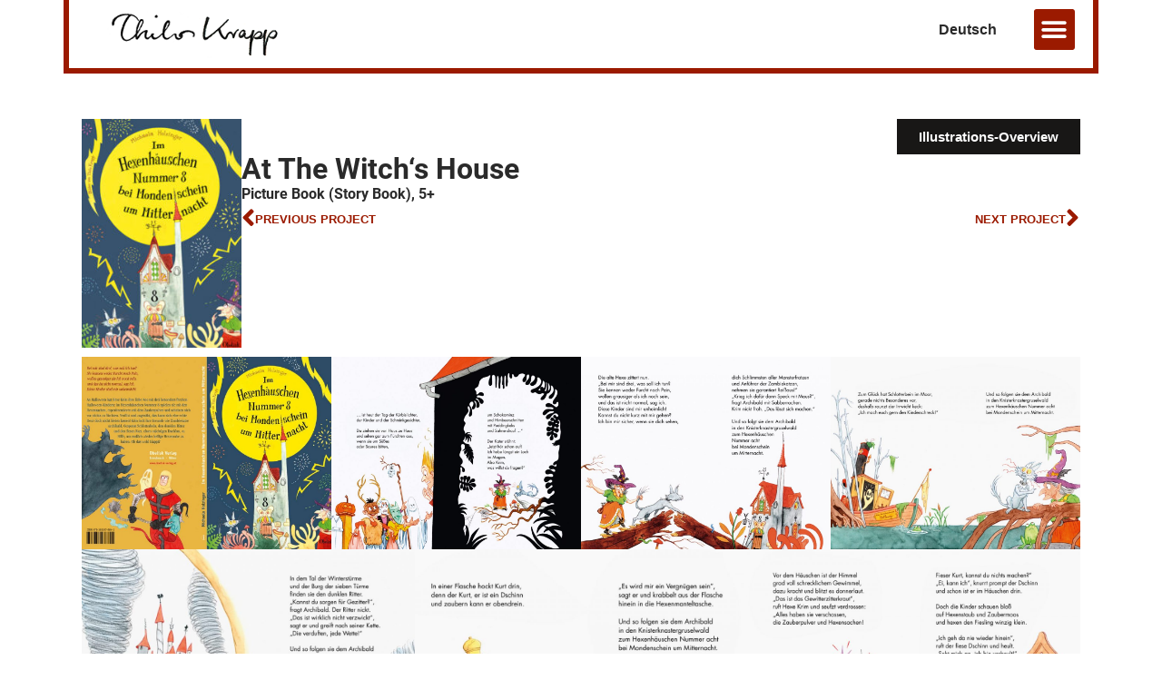

--- FILE ---
content_type: text/html; charset=UTF-8
request_url: https://www.thilo-krapp.com/en/at-the-witchs-house/
body_size: 9063
content:
<!DOCTYPE html><html lang="en-GB"><head><meta charset="UTF-8"><meta name='robots' content='index, follow, max-image-preview:large, max-snippet:-1, max-video-preview:-1' /><link rel="preload" href="https://www.thilo-krapp.com/wordpress/wp-content/plugins/elementor/assets/lib/eicons/fonts/eicons.woff2" as="font" type="font/woff2" crossorigin><link rel="preload" href="https://www.thilo-krapp.com/wordpress/wp-content/plugins/elementor/assets/lib/font-awesome/webfonts/fa-solid-900.woff2" as="font" type="font/woff2" crossorigin><link rel="preload" href="https://www.thilo-krapp.com/wordpress/wp-content/uploads/2020/11/roboto-v20-latin-regular.woff2" as="font" type="font/woff2" crossorigin><link rel="alternate" href="https://www.thilo-krapp.com/im-hexenhaeuschen-nummer-8-bei-mondenschein-um-mitternacht/" hreflang="de" /><link rel="alternate" href="https://www.thilo-krapp.com/en/at-the-witchs-house/" hreflang="en" /><link media="all" href="https://www.thilo-krapp.com/wordpress/wp-content/cache/autoptimize/css/autoptimize_4815f89153b1ea92eefc4ca91181800a.css" rel="stylesheet"><title>At The Witch‘s House - Thilo Krapp</title><link rel="canonical" href="https://www.thilo-krapp.com/en/at-the-witchs-house/" /><meta property="og:locale" content="en_GB" /><meta property="og:locale:alternate" content="de_DE" /><meta property="og:type" content="article" /><meta property="og:title" content="At The Witch‘s House - Thilo Krapp" /><meta property="og:description" content="Picture Book (Story Book), 5+" /><meta property="og:url" content="https://www.thilo-krapp.com/en/at-the-witchs-house/" /><meta property="og:site_name" content="Thilo Krapp" /><meta property="article:published_time" content="2018-08-20T12:46:21+00:00" /><meta property="article:modified_time" content="2025-04-07T09:21:51+00:00" /><meta property="og:image" content="https://www.thilo-krapp.com/wordpress/wp-content/uploads/2020/11/im_hexenhaeuschen_nummer_acht_cover_u1.jpg" /><meta property="og:image:width" content="420" /><meta property="og:image:height" content="600" /><meta property="og:image:type" content="image/jpeg" /><meta name="author" content="medienkurbel" /><meta name="twitter:card" content="summary_large_image" /> <script type="application/ld+json" class="yoast-schema-graph">{"@context":"https://schema.org","@graph":[{"@type":"Article","@id":"https://www.thilo-krapp.com/en/at-the-witchs-house/#article","isPartOf":{"@id":"https://www.thilo-krapp.com/en/at-the-witchs-house/"},"author":{"name":"medienkurbel","@id":"https://www.thilo-krapp.com/en/homepage/#/schema/person/358f8c71a1fb16af1b6c3019c01200e6"},"headline":"At The Witch‘s House","datePublished":"2018-08-20T12:46:21+00:00","dateModified":"2025-04-07T09:21:51+00:00","mainEntityOfPage":{"@id":"https://www.thilo-krapp.com/en/at-the-witchs-house/"},"wordCount":90,"publisher":{"@id":"https://www.thilo-krapp.com/en/homepage/#organization"},"image":{"@id":"https://www.thilo-krapp.com/en/at-the-witchs-house/#primaryimage"},"thumbnailUrl":"https://www.thilo-krapp.com/wordpress/wp-content/uploads/2020/11/im_hexenhaeuschen_nummer_acht_cover_u1.jpg","articleSection":["Illustrations"],"inLanguage":"en-GB"},{"@type":"WebPage","@id":"https://www.thilo-krapp.com/en/at-the-witchs-house/","url":"https://www.thilo-krapp.com/en/at-the-witchs-house/","name":"At The Witch‘s House - Thilo Krapp","isPartOf":{"@id":"https://www.thilo-krapp.com/en/homepage/#website"},"primaryImageOfPage":{"@id":"https://www.thilo-krapp.com/en/at-the-witchs-house/#primaryimage"},"image":{"@id":"https://www.thilo-krapp.com/en/at-the-witchs-house/#primaryimage"},"thumbnailUrl":"https://www.thilo-krapp.com/wordpress/wp-content/uploads/2020/11/im_hexenhaeuschen_nummer_acht_cover_u1.jpg","datePublished":"2018-08-20T12:46:21+00:00","dateModified":"2025-04-07T09:21:51+00:00","breadcrumb":{"@id":"https://www.thilo-krapp.com/en/at-the-witchs-house/#breadcrumb"},"inLanguage":"en-GB","potentialAction":[{"@type":"ReadAction","target":["https://www.thilo-krapp.com/en/at-the-witchs-house/"]}]},{"@type":"ImageObject","inLanguage":"en-GB","@id":"https://www.thilo-krapp.com/en/at-the-witchs-house/#primaryimage","url":"https://www.thilo-krapp.com/wordpress/wp-content/uploads/2020/11/im_hexenhaeuschen_nummer_acht_cover_u1.jpg","contentUrl":"https://www.thilo-krapp.com/wordpress/wp-content/uploads/2020/11/im_hexenhaeuschen_nummer_acht_cover_u1.jpg","width":420,"height":600},{"@type":"BreadcrumbList","@id":"https://www.thilo-krapp.com/en/at-the-witchs-house/#breadcrumb","itemListElement":[{"@type":"ListItem","position":1,"name":"Startseite","item":"https://www.thilo-krapp.com/en/homepage/"},{"@type":"ListItem","position":2,"name":"At The Witch‘s House"}]},{"@type":"WebSite","@id":"https://www.thilo-krapp.com/en/homepage/#website","url":"https://www.thilo-krapp.com/en/homepage/","name":"Thilo Krapp","description":"Illustrationen Berlin","publisher":{"@id":"https://www.thilo-krapp.com/en/homepage/#organization"},"potentialAction":[{"@type":"SearchAction","target":{"@type":"EntryPoint","urlTemplate":"https://www.thilo-krapp.com/en/homepage/?s={search_term_string}"},"query-input":{"@type":"PropertyValueSpecification","valueRequired":true,"valueName":"search_term_string"}}],"inLanguage":"en-GB"},{"@type":"Organization","@id":"https://www.thilo-krapp.com/en/homepage/#organization","name":"Thilo Krapp","url":"https://www.thilo-krapp.com/en/homepage/","logo":{"@type":"ImageObject","inLanguage":"en-GB","@id":"https://www.thilo-krapp.com/en/homepage/#/schema/logo/image/","url":"https://www.thilo-krapp.com/wordpress/wp-content/uploads/2020/11/cropped-krapp-logo.png","contentUrl":"https://www.thilo-krapp.com/wordpress/wp-content/uploads/2020/11/cropped-krapp-logo.png","width":672,"height":192,"caption":"Thilo Krapp"},"image":{"@id":"https://www.thilo-krapp.com/en/homepage/#/schema/logo/image/"}},{"@type":"Person","@id":"https://www.thilo-krapp.com/en/homepage/#/schema/person/358f8c71a1fb16af1b6c3019c01200e6","name":"medienkurbel","sameAs":["https://www.thilo-krapp.com/wordpress"],"url":"https://www.thilo-krapp.com/en/author/medienkurbel/"}]}</script> <link rel="alternate" type="application/rss+xml" title="Thilo Krapp &raquo; Feed" href="https://www.thilo-krapp.com/en/feed/" /><link rel="alternate" type="application/rss+xml" title="Thilo Krapp &raquo; Comments Feed" href="https://www.thilo-krapp.com/en/comments/feed/" /><link rel="alternate" title="oEmbed (JSON)" type="application/json+oembed" href="https://www.thilo-krapp.com/wp-json/oembed/1.0/embed?url=https%3A%2F%2Fwww.thilo-krapp.com%2Fen%2Fat-the-witchs-house%2F&#038;lang=en" /><link rel="alternate" title="oEmbed (XML)" type="text/xml+oembed" href="https://www.thilo-krapp.com/wp-json/oembed/1.0/embed?url=https%3A%2F%2Fwww.thilo-krapp.com%2Fen%2Fat-the-witchs-house%2F&#038;format=xml&#038;lang=en" /><link rel='stylesheet' id='elementor-post-14-css' href='https://www.thilo-krapp.com/wordpress/wp-content/cache/autoptimize/css/autoptimize_single_600a361c15979a14eb0ea88490199489.css?ver=1767966003' media='all' /><link rel='stylesheet' id='elementor-post-6182-css' href='https://www.thilo-krapp.com/wordpress/wp-content/cache/autoptimize/css/autoptimize_single_3e8e205a7883fb92d6b2bd78d8912d25.css?ver=1767976447' media='all' /> <script src="https://www.thilo-krapp.com/wordpress/wp-includes/js/dist/hooks.min.js?ver=dd5603f07f9220ed27f1" id="wp-hooks-js"></script> <script src="https://www.thilo-krapp.com/wordpress/wp-includes/js/dist/i18n.min.js?ver=c26c3dc7bed366793375" id="wp-i18n-js"></script> <script id="wp-i18n-js-after">wp.i18n.setLocaleData( { 'text direction\u0004ltr': [ 'ltr' ] } );
//# sourceURL=wp-i18n-js-after</script> <script id="mwl-build-js-js-extra">var mwl_settings = {"api_url":"https://www.thilo-krapp.com/wp-json/meow-lightbox/v1/","rest_nonce":"ea3ed6d13a","plugin_url":"https://www.thilo-krapp.com/wordpress/wp-content/plugins/meow-lightbox/app/","version":"1767620465","settings":{"rtf_slider_fix":false,"engine":"default","backdrop_opacity":85,"theme":"dark","flat_orientation":"below","orientation":"auto","selector":".entry-content, .gallery, .mgl-gallery, .wp-block-gallery,  .wp-block-image","selector_ahead":false,"deep_linking":false,"deep_linking_slug":"mwl","rendering_delay":300,"skip_dynamic_fetch":false,"include_orphans":false,"js_logs":false,"social_sharing":false,"social_sharing_facebook":true,"social_sharing_twitter":true,"social_sharing_pinterest":true,"separate_galleries":false,"disable_arrows_on_mobile":false,"animation_toggle":"none","animation_speed":"normal","low_res_placeholder":false,"wordpress_big_image":false,"right_click_protection":true,"magnification":true,"full_screen":true,"anti_selector":".blog, .archive, .emoji, .attachment-post-image, .no-lightbox","preloading":false,"download_link":false,"caption_source":"caption","caption_ellipsis":false,"exif":{"title":false,"caption":false,"camera":false,"lens":false,"date":false,"date_timezone":false,"shutter_speed":false,"aperture":false,"focal_length":false,"copyright":false,"author":false,"iso":false,"keywords":false,"metadata_toggle":false,"metadata_toggle_start_hidden":false},"slideshow":{"enabled":false,"timer":3000},"map":{"enabled":false}}};
//# sourceURL=mwl-build-js-js-extra</script> <script src="https://www.thilo-krapp.com/wordpress/wp-includes/js/jquery/jquery.min.js?ver=3.7.1" id="jquery-core-js"></script> <link rel="https://api.w.org/" href="https://www.thilo-krapp.com/wp-json/" /><link rel="alternate" title="JSON" type="application/json" href="https://www.thilo-krapp.com/wp-json/wp/v2/posts/220" /><link rel="EditURI" type="application/rsd+xml" title="RSD" href="https://www.thilo-krapp.com/wordpress/xmlrpc.php?rsd" /><meta name="generator" content="WordPress 6.9" /><link rel='shortlink' href='https://www.thilo-krapp.com/?p=220' /><meta name="description" content="Picture Book (Story Book), 5+"><meta name="generator" content="Elementor 3.34.1; features: additional_custom_breakpoints; settings: css_print_method-external, google_font-enabled, font_display-block"><meta name="redi-version" content="1.2.7" /><link rel="icon" href="https://www.thilo-krapp.com/wordpress/wp-content/uploads/2020/11/cropped-thilo-krapp-512-32x32.gif" sizes="32x32" /><link rel="icon" href="https://www.thilo-krapp.com/wordpress/wp-content/uploads/2020/11/cropped-thilo-krapp-512-192x192.gif" sizes="192x192" /><link rel="apple-touch-icon" href="https://www.thilo-krapp.com/wordpress/wp-content/uploads/2020/11/cropped-thilo-krapp-512-180x180.gif" /><meta name="msapplication-TileImage" content="https://www.thilo-krapp.com/wordpress/wp-content/uploads/2020/11/cropped-thilo-krapp-512-270x270.gif" /><meta name="viewport" content="width=device-width, initial-scale=1.0, viewport-fit=cover" /></head><body class="wp-singular post-template-default single single-post postid-220 single-format-standard wp-custom-logo wp-embed-responsive wp-theme-hello-elementor wp-child-theme-hello-elementor-child hello-elementor-default elementor-default elementor-template-canvas elementor-kit-14 elementor-page-6182"><script type="application/javascript" id="mwl-data-script">
var mwl_data = {"209":{"success":true,"file":"https:\/\/www.thilo-krapp.com\/wordpress\/wp-content\/uploads\/2020\/11\/im_hexenhaeuschen_nummer_acht_cover.jpg","file_srcset":"https:\/\/www.thilo-krapp.com\/wordpress\/wp-content\/uploads\/2020\/11\/im_hexenhaeuschen_nummer_acht_cover.jpg 1200w, https:\/\/www.thilo-krapp.com\/wordpress\/wp-content\/uploads\/2020\/11\/im_hexenhaeuschen_nummer_acht_cover-300x212.jpg 300w, https:\/\/www.thilo-krapp.com\/wordpress\/wp-content\/uploads\/2020\/11\/im_hexenhaeuschen_nummer_acht_cover-1024x723.jpg 1024w, https:\/\/www.thilo-krapp.com\/wordpress\/wp-content\/uploads\/2020\/11\/im_hexenhaeuschen_nummer_acht_cover-768x542.jpg 768w","file_sizes":"(max-width: 1200px) 100vw, 1200px","dimension":{"width":1200,"height":847},"download_link":"https:\/\/www.thilo-krapp.com\/wordpress\/wp-content\/uploads\/2020\/11\/im_hexenhaeuschen_nummer_acht_cover.jpg","data":{"id":209,"title":"im_hexenhaeuschen_nummer_acht_cover","caption":"","description":"","alt_text":"","gps":"N\/A","copyright":"N\/A","camera":"N\/A","date":"","lens":"N\/A","aperture":"N\/A","focal_length":"N\/A","iso":"N\/A","shutter_speed":"N\/A","keywords":"N\/A"}},"211":{"success":true,"file":"https:\/\/www.thilo-krapp.com\/wordpress\/wp-content\/uploads\/2020\/11\/im_hexenhaeuschen_nummer_acht_doppelseite_02.jpg","file_srcset":"https:\/\/www.thilo-krapp.com\/wordpress\/wp-content\/uploads\/2020\/11\/im_hexenhaeuschen_nummer_acht_doppelseite_02.jpg 1200w, https:\/\/www.thilo-krapp.com\/wordpress\/wp-content\/uploads\/2020\/11\/im_hexenhaeuschen_nummer_acht_doppelseite_02-300x231.jpg 300w, https:\/\/www.thilo-krapp.com\/wordpress\/wp-content\/uploads\/2020\/11\/im_hexenhaeuschen_nummer_acht_doppelseite_02-1024x788.jpg 1024w, https:\/\/www.thilo-krapp.com\/wordpress\/wp-content\/uploads\/2020\/11\/im_hexenhaeuschen_nummer_acht_doppelseite_02-768x591.jpg 768w","file_sizes":"(max-width: 1200px) 100vw, 1200px","dimension":{"width":1200,"height":924},"download_link":"https:\/\/www.thilo-krapp.com\/wordpress\/wp-content\/uploads\/2020\/11\/im_hexenhaeuschen_nummer_acht_doppelseite_02.jpg","data":{"id":211,"title":"im_hexenhaeuschen_nummer_acht_doppelseite_02","caption":"","description":"","alt_text":"","gps":"N\/A","copyright":"N\/A","camera":"N\/A","date":"","lens":"N\/A","aperture":"N\/A","focal_length":"N\/A","iso":"N\/A","shutter_speed":"N\/A","keywords":"N\/A"}},"212":{"success":true,"file":"https:\/\/www.thilo-krapp.com\/wordpress\/wp-content\/uploads\/2020\/11\/im_hexenhaeuschen_nummer_acht_doppelseite_03.jpg","file_srcset":"https:\/\/www.thilo-krapp.com\/wordpress\/wp-content\/uploads\/2020\/11\/im_hexenhaeuschen_nummer_acht_doppelseite_03.jpg 1200w, https:\/\/www.thilo-krapp.com\/wordpress\/wp-content\/uploads\/2020\/11\/im_hexenhaeuschen_nummer_acht_doppelseite_03-300x217.jpg 300w, https:\/\/www.thilo-krapp.com\/wordpress\/wp-content\/uploads\/2020\/11\/im_hexenhaeuschen_nummer_acht_doppelseite_03-1024x741.jpg 1024w, https:\/\/www.thilo-krapp.com\/wordpress\/wp-content\/uploads\/2020\/11\/im_hexenhaeuschen_nummer_acht_doppelseite_03-768x556.jpg 768w","file_sizes":"(max-width: 1200px) 100vw, 1200px","dimension":{"width":1200,"height":868},"download_link":"https:\/\/www.thilo-krapp.com\/wordpress\/wp-content\/uploads\/2020\/11\/im_hexenhaeuschen_nummer_acht_doppelseite_03.jpg","data":{"id":212,"title":"im_hexenhaeuschen_nummer_acht_doppelseite_03","caption":"","description":"","alt_text":"","gps":"N\/A","copyright":"N\/A","camera":"N\/A","date":"","lens":"N\/A","aperture":"N\/A","focal_length":"N\/A","iso":"N\/A","shutter_speed":"N\/A","keywords":"N\/A"}},"213":{"success":true,"file":"https:\/\/www.thilo-krapp.com\/wordpress\/wp-content\/uploads\/2020\/11\/im_hexenhaeuschen_nummer_acht_doppelseite_05.jpg","file_srcset":"https:\/\/www.thilo-krapp.com\/wordpress\/wp-content\/uploads\/2020\/11\/im_hexenhaeuschen_nummer_acht_doppelseite_05.jpg 1200w, https:\/\/www.thilo-krapp.com\/wordpress\/wp-content\/uploads\/2020\/11\/im_hexenhaeuschen_nummer_acht_doppelseite_05-300x217.jpg 300w, https:\/\/www.thilo-krapp.com\/wordpress\/wp-content\/uploads\/2020\/11\/im_hexenhaeuschen_nummer_acht_doppelseite_05-1024x739.jpg 1024w, https:\/\/www.thilo-krapp.com\/wordpress\/wp-content\/uploads\/2020\/11\/im_hexenhaeuschen_nummer_acht_doppelseite_05-768x554.jpg 768w","file_sizes":"(max-width: 1200px) 100vw, 1200px","dimension":{"width":1200,"height":866},"download_link":"https:\/\/www.thilo-krapp.com\/wordpress\/wp-content\/uploads\/2020\/11\/im_hexenhaeuschen_nummer_acht_doppelseite_05.jpg","data":{"id":213,"title":"im_hexenhaeuschen_nummer_acht_doppelseite_05","caption":"","description":"","alt_text":"","gps":"N\/A","copyright":"N\/A","camera":"N\/A","date":"","lens":"N\/A","aperture":"N\/A","focal_length":"N\/A","iso":"N\/A","shutter_speed":"N\/A","keywords":"N\/A"}},"214":{"success":true,"file":"https:\/\/www.thilo-krapp.com\/wordpress\/wp-content\/uploads\/2020\/11\/im_hexenhaeuschen_nummer_acht_doppelseite_07.jpg","file_srcset":"https:\/\/www.thilo-krapp.com\/wordpress\/wp-content\/uploads\/2020\/11\/im_hexenhaeuschen_nummer_acht_doppelseite_07.jpg 1200w, https:\/\/www.thilo-krapp.com\/wordpress\/wp-content\/uploads\/2020\/11\/im_hexenhaeuschen_nummer_acht_doppelseite_07-300x210.jpg 300w, https:\/\/www.thilo-krapp.com\/wordpress\/wp-content\/uploads\/2020\/11\/im_hexenhaeuschen_nummer_acht_doppelseite_07-1024x716.jpg 1024w, https:\/\/www.thilo-krapp.com\/wordpress\/wp-content\/uploads\/2020\/11\/im_hexenhaeuschen_nummer_acht_doppelseite_07-768x537.jpg 768w","file_sizes":"(max-width: 1200px) 100vw, 1200px","dimension":{"width":1200,"height":839},"download_link":"https:\/\/www.thilo-krapp.com\/wordpress\/wp-content\/uploads\/2020\/11\/im_hexenhaeuschen_nummer_acht_doppelseite_07.jpg","data":{"id":214,"title":"im_hexenhaeuschen_nummer_acht_doppelseite_07","caption":"","description":"","alt_text":"","gps":"N\/A","copyright":"N\/A","camera":"N\/A","date":"","lens":"N\/A","aperture":"N\/A","focal_length":"N\/A","iso":"N\/A","shutter_speed":"N\/A","keywords":"N\/A"}},"215":{"success":true,"file":"https:\/\/www.thilo-krapp.com\/wordpress\/wp-content\/uploads\/2020\/11\/im_hexenhaeuschen_nummer_acht_doppelseite_09.jpg","file_srcset":"https:\/\/www.thilo-krapp.com\/wordpress\/wp-content\/uploads\/2020\/11\/im_hexenhaeuschen_nummer_acht_doppelseite_09.jpg 1200w, https:\/\/www.thilo-krapp.com\/wordpress\/wp-content\/uploads\/2020\/11\/im_hexenhaeuschen_nummer_acht_doppelseite_09-300x213.jpg 300w, https:\/\/www.thilo-krapp.com\/wordpress\/wp-content\/uploads\/2020\/11\/im_hexenhaeuschen_nummer_acht_doppelseite_09-1024x725.jpg 1024w, https:\/\/www.thilo-krapp.com\/wordpress\/wp-content\/uploads\/2020\/11\/im_hexenhaeuschen_nummer_acht_doppelseite_09-768x544.jpg 768w","file_sizes":"(max-width: 1200px) 100vw, 1200px","dimension":{"width":1200,"height":850},"download_link":"https:\/\/www.thilo-krapp.com\/wordpress\/wp-content\/uploads\/2020\/11\/im_hexenhaeuschen_nummer_acht_doppelseite_09.jpg","data":{"id":215,"title":"im_hexenhaeuschen_nummer_acht_doppelseite_09","caption":"","description":"","alt_text":"","gps":"N\/A","copyright":"N\/A","camera":"N\/A","date":"","lens":"N\/A","aperture":"N\/A","focal_length":"N\/A","iso":"N\/A","shutter_speed":"N\/A","keywords":"N\/A"}},"216":{"success":true,"file":"https:\/\/www.thilo-krapp.com\/wordpress\/wp-content\/uploads\/2020\/11\/im_hexenhaeuschen_nummer_acht_doppelseite_10.jpg","file_srcset":"https:\/\/www.thilo-krapp.com\/wordpress\/wp-content\/uploads\/2020\/11\/im_hexenhaeuschen_nummer_acht_doppelseite_10.jpg 1200w, https:\/\/www.thilo-krapp.com\/wordpress\/wp-content\/uploads\/2020\/11\/im_hexenhaeuschen_nummer_acht_doppelseite_10-300x230.jpg 300w, https:\/\/www.thilo-krapp.com\/wordpress\/wp-content\/uploads\/2020\/11\/im_hexenhaeuschen_nummer_acht_doppelseite_10-1024x784.jpg 1024w, https:\/\/www.thilo-krapp.com\/wordpress\/wp-content\/uploads\/2020\/11\/im_hexenhaeuschen_nummer_acht_doppelseite_10-768x588.jpg 768w","file_sizes":"(max-width: 1200px) 100vw, 1200px","dimension":{"width":1200,"height":919},"download_link":"https:\/\/www.thilo-krapp.com\/wordpress\/wp-content\/uploads\/2020\/11\/im_hexenhaeuschen_nummer_acht_doppelseite_10.jpg","data":{"id":216,"title":"im_hexenhaeuschen_nummer_acht_doppelseite_10","caption":"","description":"","alt_text":"","gps":"N\/A","copyright":"N\/A","camera":"N\/A","date":"","lens":"N\/A","aperture":"N\/A","focal_length":"N\/A","iso":"N\/A","shutter_speed":"N\/A","keywords":"N\/A"}}};
var mwl_data_has_dynamic_cache = false;
</script>
<div data-elementor-type="single-post" data-elementor-id="6182" class="elementor elementor-6182 elementor-location-single post-220 post type-post status-publish format-standard has-post-thumbnail hentry category-illustrations-en" data-elementor-post-type="elementor_library"><div class="elementor-element elementor-element-1e20b9a e-flex e-con-boxed e-con e-parent" data-id="1e20b9a" data-element_type="container" data-settings="{&quot;background_background&quot;:&quot;classic&quot;,&quot;sticky&quot;:&quot;top&quot;,&quot;sticky_on&quot;:[&quot;desktop&quot;],&quot;sticky_offset&quot;:0,&quot;sticky_effects_offset&quot;:0,&quot;sticky_anchor_link_offset&quot;:0}"><div class="e-con-inner"><div class="elementor-element elementor-element-f2978fe elementor-widget elementor-widget-shortcode" data-id="f2978fe" data-element_type="widget" data-widget_type="shortcode.default"><div class="elementor-widget-container"><div class="elementor-shortcode"><div data-elementor-type="section" data-elementor-id="154" class="elementor elementor-154 elementor-location-single" data-elementor-post-type="elementor_library"><div class="elementor-element elementor-element-de0e3e8 e-flex e-con-boxed e-con e-parent" data-id="de0e3e8" data-element_type="container" data-settings="{&quot;background_background&quot;:&quot;classic&quot;,&quot;sticky&quot;:&quot;top&quot;,&quot;sticky_on&quot;:[&quot;desktop&quot;],&quot;sticky_offset&quot;:0,&quot;sticky_effects_offset&quot;:0,&quot;sticky_anchor_link_offset&quot;:0}"><div class="e-con-inner"><div class="elementor-element elementor-element-dc0d7b0 e-flex e-con-boxed e-con e-child" data-id="dc0d7b0" data-element_type="container"><div class="e-con-inner"><div class="elementor-element elementor-element-3d9bd56 elementor-widget elementor-widget-image" data-id="3d9bd56" data-element_type="widget" data-widget_type="image.default"><div class="elementor-widget-container"> <a href="https://www.thilo-krapp.com/en/homepage/"> <img width="254" height="70" src="https://www.thilo-krapp.com/wordpress/wp-content/uploads/2025/06/Thilo-Krapp-Logo-254x70-1.png" class="attachment-full size-full wp-image-7281" alt="" /> </a></div></div><div class="elementor-element elementor-element-c7c5445 e-grid e-con-full e-con e-child" data-id="c7c5445" data-element_type="container"><div class="elementor-element elementor-element-c5f91a2 cpel-switcher--align-right cpel-switcher--layout-horizontal elementor-widget elementor-widget-polylang-language-switcher" data-id="c5f91a2" data-element_type="widget" data-widget_type="polylang-language-switcher.default"><div class="elementor-widget-container"><nav class="cpel-switcher__nav"><ul class="cpel-switcher__list"><li class="cpel-switcher__lang"><a lang="de-DE" hreflang="de-DE" href="https://www.thilo-krapp.com/im-hexenhaeuschen-nummer-8-bei-mondenschein-um-mitternacht/"><span class="cpel-switcher__name">Deutsch</span></a></li></ul></nav></div></div><div class="elementor-element elementor-element-a62bf42 hover-menu elementor-nav-menu--dropdown-tablet elementor-nav-menu__text-align-aside elementor-nav-menu--toggle elementor-nav-menu--burger elementor-widget elementor-widget-nav-menu" data-id="a62bf42" data-element_type="widget" data-settings="{&quot;layout&quot;:&quot;horizontal&quot;,&quot;submenu_icon&quot;:{&quot;value&quot;:&quot;&lt;i class=\&quot;fas fa-caret-down\&quot; aria-hidden=\&quot;true\&quot;&gt;&lt;\/i&gt;&quot;,&quot;library&quot;:&quot;fa-solid&quot;},&quot;toggle&quot;:&quot;burger&quot;}" data-widget_type="nav-menu.default"><div class="elementor-widget-container"><nav aria-label="Menü" class="elementor-nav-menu--main elementor-nav-menu__container elementor-nav-menu--layout-horizontal e--pointer-underline e--animation-none"><ul id="menu-1-a62bf42" class="elementor-nav-menu"><li class="menu-item menu-item-type-post_type menu-item-object-page menu-item-home menu-item-717"><a href="https://www.thilo-krapp.com/en/homepage/" class="elementor-item">Homepage</a></li><li class="menu-item menu-item-type-post_type menu-item-object-page menu-item-779"><a href="https://www.thilo-krapp.com/en/illustrations/" class="elementor-item">Illustrations</a></li><li class="menu-item menu-item-type-post_type menu-item-object-page menu-item-719"><a href="https://www.thilo-krapp.com/en/comics-engl/" class="elementor-item">Comics</a></li><li class="menu-item menu-item-type-custom menu-item-object-custom menu-item-5204"><a href="https://www.thilo-krapp.com/en/miles-sally-000-en/" class="elementor-item">Miles &#038; Sally</a></li><li class="menu-item menu-item-type-post_type menu-item-object-page menu-item-1238"><a href="https://www.thilo-krapp.com/blog/" class="elementor-item">Blog</a></li><li class="menu-item menu-item-type-post_type menu-item-object-page menu-item-1237"><a href="https://www.thilo-krapp.com/en/events/" class="elementor-item">Events</a></li><li class="menu-item menu-item-type-post_type menu-item-object-page menu-item-720"><a href="https://www.thilo-krapp.com/en/thilo-krapp-engl/" class="elementor-item">Thilo Krapp</a></li><li class="menu-item menu-item-type-post_type menu-item-object-page menu-item-4203"><a href="https://www.thilo-krapp.com/en/newsletter-2/" class="elementor-item">Newsletter</a></li><li class="menu-item menu-item-type-post_type menu-item-object-page menu-item-721"><a href="https://www.thilo-krapp.com/en/contact/" class="elementor-item">Contact</a></li></ul></nav><div class="elementor-menu-toggle" role="button" tabindex="0" aria-label="Menu Toggle" aria-expanded="false"> <i aria-hidden="true" role="presentation" class="elementor-menu-toggle__icon--open eicon-menu-bar"></i><i aria-hidden="true" role="presentation" class="elementor-menu-toggle__icon--close eicon-close"></i></div><nav class="elementor-nav-menu--dropdown elementor-nav-menu__container" aria-hidden="true"><ul id="menu-2-a62bf42" class="elementor-nav-menu"><li class="menu-item menu-item-type-post_type menu-item-object-page menu-item-home menu-item-717"><a href="https://www.thilo-krapp.com/en/homepage/" class="elementor-item" tabindex="-1">Homepage</a></li><li class="menu-item menu-item-type-post_type menu-item-object-page menu-item-779"><a href="https://www.thilo-krapp.com/en/illustrations/" class="elementor-item" tabindex="-1">Illustrations</a></li><li class="menu-item menu-item-type-post_type menu-item-object-page menu-item-719"><a href="https://www.thilo-krapp.com/en/comics-engl/" class="elementor-item" tabindex="-1">Comics</a></li><li class="menu-item menu-item-type-custom menu-item-object-custom menu-item-5204"><a href="https://www.thilo-krapp.com/en/miles-sally-000-en/" class="elementor-item" tabindex="-1">Miles &#038; Sally</a></li><li class="menu-item menu-item-type-post_type menu-item-object-page menu-item-1238"><a href="https://www.thilo-krapp.com/blog/" class="elementor-item" tabindex="-1">Blog</a></li><li class="menu-item menu-item-type-post_type menu-item-object-page menu-item-1237"><a href="https://www.thilo-krapp.com/en/events/" class="elementor-item" tabindex="-1">Events</a></li><li class="menu-item menu-item-type-post_type menu-item-object-page menu-item-720"><a href="https://www.thilo-krapp.com/en/thilo-krapp-engl/" class="elementor-item" tabindex="-1">Thilo Krapp</a></li><li class="menu-item menu-item-type-post_type menu-item-object-page menu-item-4203"><a href="https://www.thilo-krapp.com/en/newsletter-2/" class="elementor-item" tabindex="-1">Newsletter</a></li><li class="menu-item menu-item-type-post_type menu-item-object-page menu-item-721"><a href="https://www.thilo-krapp.com/en/contact/" class="elementor-item" tabindex="-1">Contact</a></li></ul></nav></div></div></div></div></div></div></div></div></div></div></div></div></div><div class="elementor-element elementor-element-7026aa4f e-flex e-con-boxed e-con e-parent" data-id="7026aa4f" data-element_type="container" data-settings="{&quot;background_background&quot;:&quot;classic&quot;}"><div class="e-con-inner"><div class="elementor-element elementor-element-6dbac720 elementor-widget elementor-widget-theme-post-featured-image elementor-widget-image" data-id="6dbac720" data-element_type="widget" data-widget_type="theme-post-featured-image.default"><div class="elementor-widget-container"> <a href="https://www.thilo-krapp.com/wordpress/wp-content/uploads/2020/11/im_hexenhaeuschen_nummer_acht_cover_u1.jpg" data-elementor-open-lightbox="yes" data-elementor-lightbox-title="im_hexenhaeuschen_nummer_acht_cover_u1" data-e-action-hash="#elementor-action%3Aaction%3Dlightbox%26settings%3DeyJpZCI6MjEwLCJ1cmwiOiJodHRwczpcL1wvd3d3LnRoaWxvLWtyYXBwLmNvbVwvd29yZHByZXNzXC93cC1jb250ZW50XC91cGxvYWRzXC8yMDIwXC8xMVwvaW1faGV4ZW5oYWV1c2NoZW5fbnVtbWVyX2FjaHRfY292ZXJfdTEuanBnIn0%3D"> <img src="https://www.thilo-krapp.com/wordpress/wp-content/uploads/elementor/thumbs/im_hexenhaeuschen_nummer_acht_cover_u1-qk171eae05pgnqbs5glv7qdsuuap72f47b3os7wvsw.jpg" title="im_hexenhaeuschen_nummer_acht_cover_u1" alt="im_hexenhaeuschen_nummer_acht_cover_u1" loading="lazy" /> </a></div></div><div class="elementor-element elementor-element-22285493 e-con-full e-flex e-con e-child" data-id="22285493" data-element_type="container"><div class="elementor-element elementor-element-e53f205 elementor-align-right elementor-mobile-align-center elementor-widget elementor-widget-button" data-id="e53f205" data-element_type="widget" data-widget_type="button.default"><div class="elementor-widget-container"><div class="elementor-button-wrapper"> <a class="elementor-button elementor-button-link elementor-size-sm" href="https://www.thilo-krapp.com/en/illustrations/"> <span class="elementor-button-content-wrapper"> <span class="elementor-button-text">Illustrations-Overview</span> </span> </a></div></div></div><div class="elementor-element elementor-element-6bf5943 elementor-widget elementor-widget-heading" data-id="6bf5943" data-element_type="widget" data-widget_type="heading.default"><div class="elementor-widget-container"><h2 class="elementor-heading-title elementor-size-default">At The Witch‘s House</h2></div></div><div class="elementor-element elementor-element-488a0b06 elementor-widget elementor-widget-theme-post-excerpt" data-id="488a0b06" data-element_type="widget" data-widget_type="theme-post-excerpt.default"><div class="elementor-widget-container"> Picture Book (Story Book), 5+</div></div><div class="elementor-element elementor-element-1a356e6b elementor-widget elementor-widget-post-navigation" data-id="1a356e6b" data-element_type="widget" data-widget_type="post-navigation.default"><div class="elementor-widget-container"><div class="elementor-post-navigation" role="navigation" aria-label="Post Navigation"><div class="elementor-post-navigation__prev elementor-post-navigation__link"> <a href="https://www.thilo-krapp.com/en/wild-sophie/" rel="prev"><span class="post-navigation__arrow-wrapper post-navigation__arrow-prev"><i aria-hidden="true" class="fas fa-angle-left"></i><span class="elementor-screen-only">Prev</span></span><span class="elementor-post-navigation__link__prev"><span class="post-navigation__prev--label">Previous Project</span></span></a></div><div class="elementor-post-navigation__next elementor-post-navigation__link"> <a href="https://www.thilo-krapp.com/en/lenny-among-ghosts/" rel="next"><span class="elementor-post-navigation__link__next"><span class="post-navigation__next--label">Next Project</span></span><span class="post-navigation__arrow-wrapper post-navigation__arrow-next"><i aria-hidden="true" class="fas fa-angle-right"></i><span class="elementor-screen-only">Next</span></span></a></div></div></div></div></div></div></div><div class="elementor-element elementor-element-5f4cf53 e-flex e-con-boxed e-con e-parent" data-id="5f4cf53" data-element_type="container"><div class="e-con-inner"><div class="elementor-element elementor-element-421b872c wp-absatz-abstand elementor-widget elementor-widget-theme-post-content" data-id="421b872c" data-element_type="widget" data-widget_type="theme-post-content.default"><div class="elementor-widget-container"><figure class="wp-block-gallery has-nested-images columns-4 is-cropped wp-block-gallery-1 is-layout-flex wp-block-gallery-is-layout-flex"><figure class="wp-block-image size-large"><img fetchpriority="high" decoding="async" width="1024" height="723" data-id="209" src="https://www.thilo-krapp.com/wordpress/wp-content/uploads/2020/11/im_hexenhaeuschen_nummer_acht_cover-1024x723.jpg" alt="" class="wp-image-209" srcset="https://www.thilo-krapp.com/wordpress/wp-content/uploads/2020/11/im_hexenhaeuschen_nummer_acht_cover-1024x723.jpg 1024w, https://www.thilo-krapp.com/wordpress/wp-content/uploads/2020/11/im_hexenhaeuschen_nummer_acht_cover-300x212.jpg 300w, https://www.thilo-krapp.com/wordpress/wp-content/uploads/2020/11/im_hexenhaeuschen_nummer_acht_cover-768x542.jpg 768w, https://www.thilo-krapp.com/wordpress/wp-content/uploads/2020/11/im_hexenhaeuschen_nummer_acht_cover.jpg 1200w" sizes="(max-width: 1024px) 100vw, 1024px" data-mwl-img-id="209" /></figure><figure class="wp-block-image size-large"><img decoding="async" width="1024" height="788" data-id="211" src="https://www.thilo-krapp.com/wordpress/wp-content/uploads/2020/11/im_hexenhaeuschen_nummer_acht_doppelseite_02-1024x788.jpg" alt="" class="wp-image-211" srcset="https://www.thilo-krapp.com/wordpress/wp-content/uploads/2020/11/im_hexenhaeuschen_nummer_acht_doppelseite_02-1024x788.jpg 1024w, https://www.thilo-krapp.com/wordpress/wp-content/uploads/2020/11/im_hexenhaeuschen_nummer_acht_doppelseite_02-300x231.jpg 300w, https://www.thilo-krapp.com/wordpress/wp-content/uploads/2020/11/im_hexenhaeuschen_nummer_acht_doppelseite_02-768x591.jpg 768w, https://www.thilo-krapp.com/wordpress/wp-content/uploads/2020/11/im_hexenhaeuschen_nummer_acht_doppelseite_02.jpg 1200w" sizes="(max-width: 1024px) 100vw, 1024px" data-mwl-img-id="211" /></figure><figure class="wp-block-image size-large"><img decoding="async" width="1024" height="741" data-id="212" src="https://www.thilo-krapp.com/wordpress/wp-content/uploads/2020/11/im_hexenhaeuschen_nummer_acht_doppelseite_03-1024x741.jpg" alt="" class="wp-image-212" srcset="https://www.thilo-krapp.com/wordpress/wp-content/uploads/2020/11/im_hexenhaeuschen_nummer_acht_doppelseite_03-1024x741.jpg 1024w, https://www.thilo-krapp.com/wordpress/wp-content/uploads/2020/11/im_hexenhaeuschen_nummer_acht_doppelseite_03-300x217.jpg 300w, https://www.thilo-krapp.com/wordpress/wp-content/uploads/2020/11/im_hexenhaeuschen_nummer_acht_doppelseite_03-768x556.jpg 768w, https://www.thilo-krapp.com/wordpress/wp-content/uploads/2020/11/im_hexenhaeuschen_nummer_acht_doppelseite_03.jpg 1200w" sizes="(max-width: 1024px) 100vw, 1024px" data-mwl-img-id="212" /></figure><figure class="wp-block-image size-large"><img loading="lazy" decoding="async" width="1024" height="739" data-id="213" src="https://www.thilo-krapp.com/wordpress/wp-content/uploads/2020/11/im_hexenhaeuschen_nummer_acht_doppelseite_05-1024x739.jpg" alt="" class="wp-image-213" srcset="https://www.thilo-krapp.com/wordpress/wp-content/uploads/2020/11/im_hexenhaeuschen_nummer_acht_doppelseite_05-1024x739.jpg 1024w, https://www.thilo-krapp.com/wordpress/wp-content/uploads/2020/11/im_hexenhaeuschen_nummer_acht_doppelseite_05-300x217.jpg 300w, https://www.thilo-krapp.com/wordpress/wp-content/uploads/2020/11/im_hexenhaeuschen_nummer_acht_doppelseite_05-768x554.jpg 768w, https://www.thilo-krapp.com/wordpress/wp-content/uploads/2020/11/im_hexenhaeuschen_nummer_acht_doppelseite_05.jpg 1200w" sizes="(max-width: 1024px) 100vw, 1024px" data-mwl-img-id="213" /></figure><figure class="wp-block-image size-large"><img loading="lazy" decoding="async" width="1024" height="716" data-id="214" src="https://www.thilo-krapp.com/wordpress/wp-content/uploads/2020/11/im_hexenhaeuschen_nummer_acht_doppelseite_07-1024x716.jpg" alt="" class="wp-image-214" srcset="https://www.thilo-krapp.com/wordpress/wp-content/uploads/2020/11/im_hexenhaeuschen_nummer_acht_doppelseite_07-1024x716.jpg 1024w, https://www.thilo-krapp.com/wordpress/wp-content/uploads/2020/11/im_hexenhaeuschen_nummer_acht_doppelseite_07-300x210.jpg 300w, https://www.thilo-krapp.com/wordpress/wp-content/uploads/2020/11/im_hexenhaeuschen_nummer_acht_doppelseite_07-768x537.jpg 768w, https://www.thilo-krapp.com/wordpress/wp-content/uploads/2020/11/im_hexenhaeuschen_nummer_acht_doppelseite_07.jpg 1200w" sizes="(max-width: 1024px) 100vw, 1024px" data-mwl-img-id="214" /></figure><figure class="wp-block-image size-large"><img loading="lazy" decoding="async" width="1024" height="725" data-id="215" src="https://www.thilo-krapp.com/wordpress/wp-content/uploads/2020/11/im_hexenhaeuschen_nummer_acht_doppelseite_09-1024x725.jpg" alt="" class="wp-image-215" srcset="https://www.thilo-krapp.com/wordpress/wp-content/uploads/2020/11/im_hexenhaeuschen_nummer_acht_doppelseite_09-1024x725.jpg 1024w, https://www.thilo-krapp.com/wordpress/wp-content/uploads/2020/11/im_hexenhaeuschen_nummer_acht_doppelseite_09-300x213.jpg 300w, https://www.thilo-krapp.com/wordpress/wp-content/uploads/2020/11/im_hexenhaeuschen_nummer_acht_doppelseite_09-768x544.jpg 768w, https://www.thilo-krapp.com/wordpress/wp-content/uploads/2020/11/im_hexenhaeuschen_nummer_acht_doppelseite_09.jpg 1200w" sizes="(max-width: 1024px) 100vw, 1024px" data-mwl-img-id="215" /></figure><figure class="wp-block-image size-large"><img loading="lazy" decoding="async" width="1024" height="784" data-id="216" src="https://www.thilo-krapp.com/wordpress/wp-content/uploads/2020/11/im_hexenhaeuschen_nummer_acht_doppelseite_10-1024x784.jpg" alt="" class="wp-image-216" srcset="https://www.thilo-krapp.com/wordpress/wp-content/uploads/2020/11/im_hexenhaeuschen_nummer_acht_doppelseite_10-1024x784.jpg 1024w, https://www.thilo-krapp.com/wordpress/wp-content/uploads/2020/11/im_hexenhaeuschen_nummer_acht_doppelseite_10-300x230.jpg 300w, https://www.thilo-krapp.com/wordpress/wp-content/uploads/2020/11/im_hexenhaeuschen_nummer_acht_doppelseite_10-768x588.jpg 768w, https://www.thilo-krapp.com/wordpress/wp-content/uploads/2020/11/im_hexenhaeuschen_nummer_acht_doppelseite_10.jpg 1200w" sizes="(max-width: 1024px) 100vw, 1024px" data-mwl-img-id="216" /></figure></figure><p><em>Published By Obelisk publishing house<br>Michaela Holzinger (Author), Thilo Krapp (Illustrator), 14,50 € (D), HC, 27 p.<br>ISBN: 978-3-85197-884-1</em></p><p>Krim lives a reclusive witch’s life in her beautiful house in an enchanted forest. But on Halloween, three children, fearless and ferocious, claim it, use up all her magic powder and spells and make a horrible mess. Despaired, Krim seeks help from her magic friends, Archibald the Zombie Cat, Ghost Shiverbones, The Dark Knight and Nasty Kurt, to chase the children off.</p><p>But will it work?</p></div></div></div></div><div class="elementor-element elementor-element-bff278a e-flex e-con-boxed e-con e-parent" data-id="bff278a" data-element_type="container"><div class="e-con-inner"><div class="elementor-element elementor-element-be05aaa elementor-widget elementor-widget-shortcode" data-id="be05aaa" data-element_type="widget" data-widget_type="shortcode.default"><div class="elementor-widget-container"><div class="elementor-shortcode"><div data-elementor-type="section" data-elementor-id="151" class="elementor elementor-151 elementor-location-single" data-elementor-post-type="elementor_library"><div class="elementor-element elementor-element-b52e976 e-flex e-con-boxed e-con e-parent" data-id="b52e976" data-element_type="container"><div class="e-con-inner"><div class="elementor-element elementor-element-0f71aa5 e-con-full e-flex e-con e-child" data-id="0f71aa5" data-element_type="container"><div class="elementor-element elementor-element-046f19d elementor-widget elementor-widget-spacer" data-id="046f19d" data-element_type="widget" data-widget_type="spacer.default"><div class="elementor-widget-container"><div class="elementor-spacer"><div class="elementor-spacer-inner"></div></div></div></div><div class="elementor-element elementor-element-cf26734 elementor-widget elementor-widget-image" data-id="cf26734" data-element_type="widget" data-widget_type="image.default"><div class="elementor-widget-container"> <a href="#"> <img width="41" height="37" src="https://www.thilo-krapp.com/wordpress/wp-content/uploads/2020/11/top.png" class="attachment-large size-large wp-image-728" alt="" /> </a></div></div><div class="elementor-element elementor-element-7150b08 e-con-full e-flex e-con e-child" data-id="7150b08" data-element_type="container"><div class="elementor-element elementor-element-3ea92e5 e-con-full e-flex e-con e-child" data-id="3ea92e5" data-element_type="container"><div class="elementor-element elementor-element-10405a3 elementor-widget elementor-widget-heading" data-id="10405a3" data-element_type="widget" data-widget_type="heading.default"><div class="elementor-widget-container"><div class="elementor-heading-title elementor-size-default">Menu</div></div></div><div class="elementor-element elementor-element-81625d2 elementor-nav-menu__align-start elementor-nav-menu--dropdown-tablet elementor-nav-menu__text-align-aside elementor-widget elementor-widget-nav-menu" data-id="81625d2" data-element_type="widget" data-settings="{&quot;layout&quot;:&quot;vertical&quot;,&quot;submenu_icon&quot;:{&quot;value&quot;:&quot;&lt;i class=\&quot;fas fa-caret-down\&quot; aria-hidden=\&quot;true\&quot;&gt;&lt;\/i&gt;&quot;,&quot;library&quot;:&quot;fa-solid&quot;}}" data-widget_type="nav-menu.default"><div class="elementor-widget-container"><nav aria-label="Menü" class="elementor-nav-menu--main elementor-nav-menu__container elementor-nav-menu--layout-vertical e--pointer-none"><ul id="menu-1-81625d2" class="elementor-nav-menu sm-vertical"><li class="menu-item menu-item-type-post_type menu-item-object-page menu-item-home menu-item-717"><a href="https://www.thilo-krapp.com/en/homepage/" class="elementor-item">Homepage</a></li><li class="menu-item menu-item-type-post_type menu-item-object-page menu-item-779"><a href="https://www.thilo-krapp.com/en/illustrations/" class="elementor-item">Illustrations</a></li><li class="menu-item menu-item-type-post_type menu-item-object-page menu-item-719"><a href="https://www.thilo-krapp.com/en/comics-engl/" class="elementor-item">Comics</a></li><li class="menu-item menu-item-type-custom menu-item-object-custom menu-item-5204"><a href="https://www.thilo-krapp.com/en/miles-sally-000-en/" class="elementor-item">Miles &#038; Sally</a></li><li class="menu-item menu-item-type-post_type menu-item-object-page menu-item-1238"><a href="https://www.thilo-krapp.com/blog/" class="elementor-item">Blog</a></li><li class="menu-item menu-item-type-post_type menu-item-object-page menu-item-1237"><a href="https://www.thilo-krapp.com/en/events/" class="elementor-item">Events</a></li><li class="menu-item menu-item-type-post_type menu-item-object-page menu-item-720"><a href="https://www.thilo-krapp.com/en/thilo-krapp-engl/" class="elementor-item">Thilo Krapp</a></li><li class="menu-item menu-item-type-post_type menu-item-object-page menu-item-4203"><a href="https://www.thilo-krapp.com/en/newsletter-2/" class="elementor-item">Newsletter</a></li><li class="menu-item menu-item-type-post_type menu-item-object-page menu-item-721"><a href="https://www.thilo-krapp.com/en/contact/" class="elementor-item">Contact</a></li></ul></nav><nav class="elementor-nav-menu--dropdown elementor-nav-menu__container" aria-hidden="true"><ul id="menu-2-81625d2" class="elementor-nav-menu sm-vertical"><li class="menu-item menu-item-type-post_type menu-item-object-page menu-item-home menu-item-717"><a href="https://www.thilo-krapp.com/en/homepage/" class="elementor-item" tabindex="-1">Homepage</a></li><li class="menu-item menu-item-type-post_type menu-item-object-page menu-item-779"><a href="https://www.thilo-krapp.com/en/illustrations/" class="elementor-item" tabindex="-1">Illustrations</a></li><li class="menu-item menu-item-type-post_type menu-item-object-page menu-item-719"><a href="https://www.thilo-krapp.com/en/comics-engl/" class="elementor-item" tabindex="-1">Comics</a></li><li class="menu-item menu-item-type-custom menu-item-object-custom menu-item-5204"><a href="https://www.thilo-krapp.com/en/miles-sally-000-en/" class="elementor-item" tabindex="-1">Miles &#038; Sally</a></li><li class="menu-item menu-item-type-post_type menu-item-object-page menu-item-1238"><a href="https://www.thilo-krapp.com/blog/" class="elementor-item" tabindex="-1">Blog</a></li><li class="menu-item menu-item-type-post_type menu-item-object-page menu-item-1237"><a href="https://www.thilo-krapp.com/en/events/" class="elementor-item" tabindex="-1">Events</a></li><li class="menu-item menu-item-type-post_type menu-item-object-page menu-item-720"><a href="https://www.thilo-krapp.com/en/thilo-krapp-engl/" class="elementor-item" tabindex="-1">Thilo Krapp</a></li><li class="menu-item menu-item-type-post_type menu-item-object-page menu-item-4203"><a href="https://www.thilo-krapp.com/en/newsletter-2/" class="elementor-item" tabindex="-1">Newsletter</a></li><li class="menu-item menu-item-type-post_type menu-item-object-page menu-item-721"><a href="https://www.thilo-krapp.com/en/contact/" class="elementor-item" tabindex="-1">Contact</a></li></ul></nav></div></div></div><div class="elementor-element elementor-element-4e1c780 e-con-full e-flex e-con e-child" data-id="4e1c780" data-element_type="container"><div class="elementor-element elementor-element-9e7ffa0 elementor-widget elementor-widget-heading" data-id="9e7ffa0" data-element_type="widget" data-widget_type="heading.default"><div class="elementor-widget-container"><div class="elementor-heading-title elementor-size-default">Social Media</div></div></div><div class="elementor-element elementor-element-4d95aa5 elementor-nav-menu__align-start elementor-nav-menu--dropdown-tablet elementor-nav-menu__text-align-aside elementor-widget elementor-widget-nav-menu" data-id="4d95aa5" data-element_type="widget" data-settings="{&quot;layout&quot;:&quot;vertical&quot;,&quot;submenu_icon&quot;:{&quot;value&quot;:&quot;&lt;i class=\&quot;fas fa-caret-down\&quot; aria-hidden=\&quot;true\&quot;&gt;&lt;\/i&gt;&quot;,&quot;library&quot;:&quot;fa-solid&quot;}}" data-widget_type="nav-menu.default"><div class="elementor-widget-container"><nav aria-label="Menü" class="elementor-nav-menu--main elementor-nav-menu__container elementor-nav-menu--layout-vertical e--pointer-none"><ul id="menu-1-4d95aa5" class="elementor-nav-menu sm-vertical"><li class="menu-item menu-item-type-custom menu-item-object-custom menu-item-722"><a target="_blank" href="https://de.linkedin.com/in/thilo-krapp-035802a6" class="elementor-item">LinkedIn</a></li><li class="menu-item menu-item-type-custom menu-item-object-custom menu-item-5097"><a href="https://bsky.app/profile/thilokrapp.bsky.social" class="elementor-item">Bluesky</a></li><li class="menu-item menu-item-type-custom menu-item-object-custom menu-item-5098"><a href="https://mastodon.social/@thilokrapp@mastodon.art" class="elementor-item">Mastodon</a></li><li class="menu-item menu-item-type-custom menu-item-object-custom menu-item-724"><a target="_blank" href="https://www.instagram.com/thilokrapp/" class="elementor-item">Instagram</a></li></ul></nav><nav class="elementor-nav-menu--dropdown elementor-nav-menu__container" aria-hidden="true"><ul id="menu-2-4d95aa5" class="elementor-nav-menu sm-vertical"><li class="menu-item menu-item-type-custom menu-item-object-custom menu-item-722"><a target="_blank" href="https://de.linkedin.com/in/thilo-krapp-035802a6" class="elementor-item" tabindex="-1">LinkedIn</a></li><li class="menu-item menu-item-type-custom menu-item-object-custom menu-item-5097"><a href="https://bsky.app/profile/thilokrapp.bsky.social" class="elementor-item" tabindex="-1">Bluesky</a></li><li class="menu-item menu-item-type-custom menu-item-object-custom menu-item-5098"><a href="https://mastodon.social/@thilokrapp@mastodon.art" class="elementor-item" tabindex="-1">Mastodon</a></li><li class="menu-item menu-item-type-custom menu-item-object-custom menu-item-724"><a target="_blank" href="https://www.instagram.com/thilokrapp/" class="elementor-item" tabindex="-1">Instagram</a></li></ul></nav></div></div></div><div class="elementor-element elementor-element-b0806c5 e-con-full e-flex e-con e-child" data-id="b0806c5" data-element_type="container"><div class="elementor-element elementor-element-976caee elementor-widget elementor-widget-image" data-id="976caee" data-element_type="widget" data-widget_type="image.default"><div class="elementor-widget-container"> <img width="223" height="201" src="https://www.thilo-krapp.com/wordpress/wp-content/uploads/2020/11/krapp-illu.jpg" class="attachment-large size-large wp-image-727" alt="" /></div></div></div><div class="elementor-element elementor-element-1c0ca77 e-con-full e-flex e-con e-child" data-id="1c0ca77" data-element_type="container"><div class="elementor-element elementor-element-f84f710 elementor-widget elementor-widget-heading" data-id="f84f710" data-element_type="widget" data-widget_type="heading.default"><div class="elementor-widget-container"><div class="elementor-heading-title elementor-size-default">Contact</div></div></div><div class="elementor-element elementor-element-21865a3 elementor-widget elementor-widget-text-editor" data-id="21865a3" data-element_type="widget" data-widget_type="text-editor.default"><div class="elementor-widget-container"><p>Thilo Krapp · Atelier<br />Biedenkopfer Straße 2<br />13507 Berlin</p><p>Phone (030) 69 00 10 06<br />Mobil (0176) 56 70 83 24</p><p><a href="mailto:thilo@thilo-krapp.com">thilo@thilo-krapp.com</a></p></div></div></div></div><div class="elementor-element elementor-element-a5a8885 elementor-widget elementor-widget-text-editor" data-id="a5a8885" data-element_type="widget" data-widget_type="text-editor.default"><div class="elementor-widget-container"><p style="text-align: center;"><a href="https://www.thilo-krapp.com/company-details/">Company details</a> · <a href="https://www.thilo-krapp.com/privacy-policy/">Privacy Policy</a> · © Thilo Krapp</p></div></div></div></div></div></div></div></div></div></div></div></div> <script type="speculationrules">{"prefetch":[{"source":"document","where":{"and":[{"href_matches":"/*"},{"not":{"href_matches":["/wordpress/wp-*.php","/wordpress/wp-admin/*","/wordpress/wp-content/uploads/*","/wordpress/wp-content/*","/wordpress/wp-content/plugins/*","/wordpress/wp-content/themes/hello-elementor-child/*","/wordpress/wp-content/themes/hello-elementor/*","/*\\?(.+)"]}},{"not":{"selector_matches":"a[rel~=\"nofollow\"]"}},{"not":{"selector_matches":".no-prefetch, .no-prefetch a"}}]},"eagerness":"conservative"}]}</script> <script>const lazyloadRunObserver = () => {
					const lazyloadBackgrounds = document.querySelectorAll( `.e-con.e-parent:not(.e-lazyloaded)` );
					const lazyloadBackgroundObserver = new IntersectionObserver( ( entries ) => {
						entries.forEach( ( entry ) => {
							if ( entry.isIntersecting ) {
								let lazyloadBackground = entry.target;
								if( lazyloadBackground ) {
									lazyloadBackground.classList.add( 'e-lazyloaded' );
								}
								lazyloadBackgroundObserver.unobserve( entry.target );
							}
						});
					}, { rootMargin: '200px 0px 200px 0px' } );
					lazyloadBackgrounds.forEach( ( lazyloadBackground ) => {
						lazyloadBackgroundObserver.observe( lazyloadBackground );
					} );
				};
				const events = [
					'DOMContentLoaded',
					'elementor/lazyload/observe',
				];
				events.forEach( ( event ) => {
					document.addEventListener( event, lazyloadRunObserver );
				} );</script> <link rel='stylesheet' id='elementor-post-154-css' href='https://www.thilo-krapp.com/wordpress/wp-content/cache/autoptimize/css/autoptimize_single_c239397cfacae6ad90fb9364138e8edd.css?ver=1767966076' media='all' /><link rel='stylesheet' id='elementor-post-151-css' href='https://www.thilo-krapp.com/wordpress/wp-content/cache/autoptimize/css/autoptimize_single_d7f278174bbc0d91c74d1496a89c3752.css?ver=1767966076' media='all' /> <script id="pll_cookie_script-js-after">(function() {
				var expirationDate = new Date();
				expirationDate.setTime( expirationDate.getTime() + 31536000 * 1000 );
				document.cookie = "pll_language=en; expires=" + expirationDate.toUTCString() + "; path=/; secure; SameSite=Lax";
			}());

//# sourceURL=pll_cookie_script-js-after</script> <script id="elementor-frontend-js-before">var elementorFrontendConfig = {"environmentMode":{"edit":false,"wpPreview":false,"isScriptDebug":false},"i18n":{"shareOnFacebook":"Share on Facebook","shareOnTwitter":"Share on Twitter","pinIt":"Pin it","download":"Download","downloadImage":"Download image","fullscreen":"Fullscreen","zoom":"Zoom","share":"Share","playVideo":"Play Video","previous":"Previous","next":"Next","close":"Close","a11yCarouselPrevSlideMessage":"Previous slide","a11yCarouselNextSlideMessage":"Next slide","a11yCarouselFirstSlideMessage":"This is the first slide","a11yCarouselLastSlideMessage":"This is the last slide","a11yCarouselPaginationBulletMessage":"Go to slide"},"is_rtl":false,"breakpoints":{"xs":0,"sm":480,"md":768,"lg":1025,"xl":1440,"xxl":1600},"responsive":{"breakpoints":{"mobile":{"label":"Mobile Portrait","value":767,"default_value":767,"direction":"max","is_enabled":true},"mobile_extra":{"label":"Mobile Landscape","value":880,"default_value":880,"direction":"max","is_enabled":false},"tablet":{"label":"Tablet Portrait","value":1024,"default_value":1024,"direction":"max","is_enabled":true},"tablet_extra":{"label":"Tablet Landscape","value":1200,"default_value":1200,"direction":"max","is_enabled":false},"laptop":{"label":"Laptop","value":1366,"default_value":1366,"direction":"max","is_enabled":false},"widescreen":{"label":"Widescreen","value":2400,"default_value":2400,"direction":"min","is_enabled":false}},"hasCustomBreakpoints":false},"version":"3.34.1","is_static":false,"experimentalFeatures":{"additional_custom_breakpoints":true,"container":true,"theme_builder_v2":true,"hello-theme-header-footer":true,"nested-elements":true,"home_screen":true,"global_classes_should_enforce_capabilities":true,"e_variables":true,"cloud-library":true,"e_opt_in_v4_page":true,"e_interactions":true,"import-export-customization":true,"e_pro_variables":true},"urls":{"assets":"https:\/\/www.thilo-krapp.com\/wordpress\/wp-content\/plugins\/elementor\/assets\/","ajaxurl":"https:\/\/www.thilo-krapp.com\/wordpress\/wp-admin\/admin-ajax.php","uploadUrl":"https:\/\/www.thilo-krapp.com\/wordpress\/wp-content\/uploads"},"nonces":{"floatingButtonsClickTracking":"8005ea9501"},"swiperClass":"swiper","settings":{"page":[],"editorPreferences":[]},"kit":{"active_breakpoints":["viewport_mobile","viewport_tablet"],"global_image_lightbox":"yes","lightbox_enable_counter":"yes","lightbox_enable_fullscreen":"yes","lightbox_enable_zoom":"yes","lightbox_enable_share":"yes","lightbox_title_src":"title","lightbox_description_src":"description","hello_header_logo_type":"logo","hello_header_menu_layout":"horizontal","hello_footer_logo_type":"logo"},"post":{"id":220,"title":"At%20The%20Witch%E2%80%98s%20House%20-%20Thilo%20Krapp","excerpt":"Picture Book (Story Book), 5+","featuredImage":"https:\/\/www.thilo-krapp.com\/wordpress\/wp-content\/uploads\/2020\/11\/im_hexenhaeuschen_nummer_acht_cover_u1.jpg"}};
//# sourceURL=elementor-frontend-js-before</script> <script id="wp-statistics-tracker-js-extra">var WP_Statistics_Tracker_Object = {"requestUrl":"https://www.thilo-krapp.com/wp-json/wp-statistics/v2","ajaxUrl":"https://www.thilo-krapp.com/wordpress/wp-admin/admin-ajax.php","hitParams":{"wp_statistics_hit":1,"source_type":"post","source_id":220,"search_query":"","signature":"c69a4b27cf65312816e5c6a81305fca1","endpoint":"hit"},"option":{"dntEnabled":"","bypassAdBlockers":"","consentIntegration":{"name":null,"status":[]},"isPreview":false,"userOnline":false,"trackAnonymously":false,"isWpConsentApiActive":false,"consentLevel":""},"isLegacyEventLoaded":"","customEventAjaxUrl":"https://www.thilo-krapp.com/wordpress/wp-admin/admin-ajax.php?action=wp_statistics_custom_event&nonce=e1b90dfd79","onlineParams":{"wp_statistics_hit":1,"source_type":"post","source_id":220,"search_query":"","signature":"c69a4b27cf65312816e5c6a81305fca1","action":"wp_statistics_online_check"},"jsCheckTime":"60000"};
//# sourceURL=wp-statistics-tracker-js-extra</script> <script id="elementor-pro-frontend-js-before">var ElementorProFrontendConfig = {"ajaxurl":"https:\/\/www.thilo-krapp.com\/wordpress\/wp-admin\/admin-ajax.php","nonce":"2c9f19bf2f","urls":{"assets":"https:\/\/www.thilo-krapp.com\/wordpress\/wp-content\/plugins\/elementor-pro\/assets\/","rest":"https:\/\/www.thilo-krapp.com\/wp-json\/"},"settings":{"lazy_load_background_images":true},"popup":{"hasPopUps":false},"shareButtonsNetworks":{"facebook":{"title":"Facebook","has_counter":true},"twitter":{"title":"Twitter"},"linkedin":{"title":"LinkedIn","has_counter":true},"pinterest":{"title":"Pinterest","has_counter":true},"reddit":{"title":"Reddit","has_counter":true},"vk":{"title":"VK","has_counter":true},"odnoklassniki":{"title":"OK","has_counter":true},"tumblr":{"title":"Tumblr"},"digg":{"title":"Digg"},"skype":{"title":"Skype"},"stumbleupon":{"title":"StumbleUpon","has_counter":true},"mix":{"title":"Mix"},"telegram":{"title":"Telegram"},"pocket":{"title":"Pocket","has_counter":true},"xing":{"title":"XING","has_counter":true},"whatsapp":{"title":"WhatsApp"},"email":{"title":"Email"},"print":{"title":"Print"},"x-twitter":{"title":"X"},"threads":{"title":"Threads"}},"facebook_sdk":{"lang":"en_GB","app_id":""},"lottie":{"defaultAnimationUrl":"https:\/\/www.thilo-krapp.com\/wordpress\/wp-content\/plugins\/elementor-pro\/modules\/lottie\/assets\/animations\/default.json"}};
//# sourceURL=elementor-pro-frontend-js-before</script> <script defer src="https://www.thilo-krapp.com/wordpress/wp-content/cache/autoptimize/js/autoptimize_bd672f6a057642e3015185ee49865107.js"></script></body></html>

--- FILE ---
content_type: text/css
request_url: https://www.thilo-krapp.com/wordpress/wp-content/cache/autoptimize/css/autoptimize_single_3e8e205a7883fb92d6b2bd78d8912d25.css?ver=1767976447
body_size: 375
content:
.elementor-6182 .elementor-element.elementor-element-1e20b9a{--display:flex;border-style:none;--border-style:none;--padding-top:0px;--padding-bottom:0px;--padding-left:0px;--padding-right:0px}.elementor-6182 .elementor-element.elementor-element-1e20b9a:not(.elementor-motion-effects-element-type-background),.elementor-6182 .elementor-element.elementor-element-1e20b9a>.elementor-motion-effects-container>.elementor-motion-effects-layer{background-color:#fff}.elementor-6182 .elementor-element.elementor-element-7026aa4f{--display:flex;--flex-direction:row;--container-widget-width:initial;--container-widget-height:100%;--container-widget-flex-grow:1;--container-widget-align-self:stretch;--flex-wrap-mobile:wrap;--margin-top:50px;--margin-bottom:0px;--margin-left:0px;--margin-right:0px;--padding-top:0px;--padding-bottom:0px;--padding-left:0px;--padding-right:0px}.elementor-widget-theme-post-featured-image .widget-image-caption{color:var(--e-global-color-text)}.elementor-6182 .elementor-element.elementor-element-22285493{--display:flex;--justify-content:space-between;--padding-top:0px;--padding-bottom:0px;--padding-left:0px;--padding-right:0px}.elementor-widget-button .elementor-button{background-color:var(--e-global-color-accent)}.elementor-6182 .elementor-element.elementor-element-e53f205 .elementor-button{background-color:#181716;fill:#fff;color:#fff;border-radius:0}.elementor-6182 .elementor-element.elementor-element-e53f205{z-index:10}.elementor-widget-heading .elementor-heading-title{color:var(--e-global-color-primary)}.elementor-6182 .elementor-element.elementor-element-6bf5943 .elementor-heading-title{font-family:"Roboto",Sans-serif;font-size:2rem;font-weight:800}.elementor-widget-theme-post-excerpt .elementor-widget-container{color:var(--e-global-color-text)}.elementor-6182 .elementor-element.elementor-element-488a0b06 .elementor-widget-container{font-family:"Roboto",Sans-serif;font-weight:700}.elementor-widget-post-navigation span.post-navigation__prev--label{color:var(--e-global-color-text)}.elementor-widget-post-navigation span.post-navigation__next--label{color:var(--e-global-color-text)}.elementor-widget-post-navigation span.post-navigation__prev--title,.elementor-widget-post-navigation span.post-navigation__next--title{color:var(--e-global-color-secondary)}.elementor-6182 .elementor-element.elementor-element-1a356e6b span.post-navigation__prev--label{color:var(--e-global-color-secondary)}.elementor-6182 .elementor-element.elementor-element-1a356e6b span.post-navigation__next--label{color:var(--e-global-color-secondary)}.elementor-6182 .elementor-element.elementor-element-1a356e6b .post-navigation__arrow-wrapper{color:var(--e-global-color-secondary);fill:var(--e-global-color-secondary)}.elementor-6182 .elementor-element.elementor-element-5f4cf53{--display:flex;--flex-direction:row;--container-widget-width:initial;--container-widget-height:100%;--container-widget-flex-grow:1;--container-widget-align-self:stretch;--flex-wrap-mobile:wrap}.elementor-widget-theme-post-content{color:var(--e-global-color-text)}.elementor-6182 .elementor-element.elementor-element-bff278a{--display:flex;--flex-direction:column;--container-widget-width:100%;--container-widget-height:initial;--container-widget-flex-grow:0;--container-widget-align-self:initial;--flex-wrap-mobile:wrap;--padding-top:0px;--padding-bottom:0px;--padding-left:0px;--padding-right:0px}@media(max-width:1024px){.elementor-6182 .elementor-element.elementor-element-7026aa4f{--padding-top:30px;--padding-bottom:0px;--padding-left:15px;--padding-right:15px}.elementor-6182 .elementor-element.elementor-element-e53f205{z-index:0}.elementor-6182 .elementor-element.elementor-element-5f4cf53{--padding-top:30px;--padding-bottom:0px;--padding-left:15px;--padding-right:15px}}@media(min-width:768px){.elementor-6182 .elementor-element.elementor-element-7026aa4f{--content-width:1100px}.elementor-6182 .elementor-element.elementor-element-5f4cf53{--content-width:1100px}}@media(max-width:767px){.elementor-6182 .elementor-element.elementor-element-7026aa4f{--flex-direction:column;--container-widget-width:100%;--container-widget-height:initial;--container-widget-flex-grow:0;--container-widget-align-self:initial;--flex-wrap-mobile:wrap}}.wp-block-gallery.is-layout-flex{margin:0 auto;padding:0}.wp-block-gallery.is-layout-flex{display:flex;flex-wrap:wrap;gap:20px;justify-content:space-between}.wp-block-gallery.is-layout-flex .wp-block-image{width:calc(25% - 20px);margin:0}@media (max-width:1024px){.wp-block-gallery.is-layout-flex .wp-block-image{width:calc(30% - 10px)!important}}@media (max-width:768px){.wp-block-gallery.is-layout-flex .wp-block-image{width:calc(45% - 8px)!important}}@media (max-width:480px){.wp-block-gallery.is-layout-flex .wp-block-image{width:100%!important}}.wp-absatz-abstand p{margin:30px 0}summary{margin-top:30px!important;font-weight:700}@font-face{font-family:'Roboto';font-style:normal;font-weight:400;font-display:auto;src:url('https://www.thilo-krapp.com/wordpress/wp-content/uploads/2020/11/roboto-v20-latin-regular.eot');src:url('https://www.thilo-krapp.com/wordpress/wp-content/uploads/2020/11/roboto-v20-latin-regular.eot?#iefix') format('embedded-opentype'),url('https://www.thilo-krapp.com/wordpress/wp-content/uploads/2020/11/roboto-v20-latin-regular.woff2') format('woff2'),url('https://www.thilo-krapp.com/wordpress/wp-content/uploads/2020/11/roboto-v20-latin-regular.woff') format('woff'),url('https://www.thilo-krapp.com/wordpress/wp-content/uploads/2020/11/roboto-v20-latin-regular.ttf') format('truetype'),url('https://www.thilo-krapp.com/wordpress/wp-content/uploads/2020/11/roboto-v20-latin-regular.svg#Roboto') format('svg')}@font-face{font-family:'Roboto';font-style:normal;font-weight:700;font-display:auto;src:url('https://www.thilo-krapp.com/wordpress/wp-content/uploads/2020/11/roboto-v20-latin-700.eot');src:url('https://www.thilo-krapp.com/wordpress/wp-content/uploads/2020/11/roboto-v20-latin-700.eot?#iefix') format('embedded-opentype'),url('https://www.thilo-krapp.com/wordpress/wp-content/uploads/2020/11/roboto-v20-latin-700.woff2') format('woff2'),url('https://www.thilo-krapp.com/wordpress/wp-content/uploads/2020/11/roboto-v20-latin-700.woff') format('woff'),url('https://www.thilo-krapp.com/wordpress/wp-content/uploads/2020/11/roboto-v20-latin-700.ttf') format('truetype'),url('https://www.thilo-krapp.com/wordpress/wp-content/uploads/2020/11/roboto-v20-latin-700.svg#Roboto') format('svg')}

--- FILE ---
content_type: text/css
request_url: https://www.thilo-krapp.com/wordpress/wp-content/cache/autoptimize/css/autoptimize_single_c239397cfacae6ad90fb9364138e8edd.css?ver=1767966076
body_size: 612
content:
.elementor-154 .elementor-element.elementor-element-de0e3e8{--display:flex;border-style:none;--border-style:none;--padding-top:0px;--padding-bottom:0px;--padding-left:0px;--padding-right:0px}.elementor-154 .elementor-element.elementor-element-de0e3e8:not(.elementor-motion-effects-element-type-background),.elementor-154 .elementor-element.elementor-element-de0e3e8>.elementor-motion-effects-container>.elementor-motion-effects-layer{background-color:#fff}.elementor-154 .elementor-element.elementor-element-dc0d7b0{--display:flex;--flex-direction:row;--container-widget-width:calc( ( 1 - var( --container-widget-flex-grow ) ) * 100% );--container-widget-height:100%;--container-widget-flex-grow:1;--container-widget-align-self:stretch;--flex-wrap-mobile:wrap;--justify-content:space-between;--align-items:center;border-style:solid;--border-style:solid;border-width:0 6px 6px;--border-top-width:0px;--border-right-width:6px;--border-bottom-width:6px;--border-left-width:6px;border-color:var(--e-global-color-secondary);--border-color:var(--e-global-color-secondary);--margin-top:-10px;--margin-bottom:0px;--margin-left:0px;--margin-right:0px}.elementor-widget-image .widget-image-caption{color:var(--e-global-color-text)}.elementor-154 .elementor-element.elementor-element-3d9bd56>.elementor-widget-container{margin:10px 0 0 30px}.elementor-154 .elementor-element.elementor-element-3d9bd56{text-align:start}.elementor-154 .elementor-element.elementor-element-c7c5445{--display:grid;--e-con-grid-template-columns:9fr 1fr;--e-con-grid-template-rows:repeat(1,1fr);--grid-auto-flow:row;--justify-items:end;--align-items:center}.elementor-widget-polylang-language-switcher .cpel-switcher__lang a{color:var(--e-global-color-text)}.elementor-widget-polylang-language-switcher .cpel-switcher__icon{color:var(--e-global-color-text)}.elementor-widget-polylang-language-switcher .cpel-switcher__lang a:hover,.elementor-widget-polylang-language-switcher .cpel-switcher__lang a:focus{color:var(--e-global-color-accent)}.elementor-154 .elementor-element.elementor-element-c5f91a2 .cpel-switcher__lang a:hover,.elementor-154 .elementor-element.elementor-element-c5f91a2 .cpel-switcher__lang a:focus{color:var(--e-global-color-secondary)}.elementor-154 .elementor-element.elementor-element-c5f91a2 .cpel-switcher__nav{--cpel-switcher-space:15px}.elementor-154 .elementor-element.elementor-element-c5f91a2 .cpel-switcher__name{padding-left:10px}.elementor-widget-nav-menu .elementor-nav-menu--main .elementor-item{color:var(--e-global-color-text);fill:var(--e-global-color-text)}.elementor-widget-nav-menu .elementor-nav-menu--main .elementor-item:hover,.elementor-widget-nav-menu .elementor-nav-menu--main .elementor-item.elementor-item-active,.elementor-widget-nav-menu .elementor-nav-menu--main .elementor-item.highlighted,.elementor-widget-nav-menu .elementor-nav-menu--main .elementor-item:focus{color:var(--e-global-color-accent);fill:var(--e-global-color-accent)}.elementor-widget-nav-menu .elementor-nav-menu--main:not(.e--pointer-framed) .elementor-item:before,.elementor-widget-nav-menu .elementor-nav-menu--main:not(.e--pointer-framed) .elementor-item:after{background-color:var(--e-global-color-accent)}.elementor-widget-nav-menu .e--pointer-framed .elementor-item:before,.elementor-widget-nav-menu .e--pointer-framed .elementor-item:after{border-color:var(--e-global-color-accent)}.elementor-widget-nav-menu{--e-nav-menu-divider-color:var(--e-global-color-text)}.elementor-154 .elementor-element.elementor-element-a62bf42 .elementor-menu-toggle{margin-left:auto;background-color:var(--e-global-color-secondary)}.elementor-154 .elementor-element.elementor-element-a62bf42 .elementor-nav-menu--dropdown a,.elementor-154 .elementor-element.elementor-element-a62bf42 .elementor-menu-toggle{color:#fff;fill:#fff}.elementor-154 .elementor-element.elementor-element-a62bf42 .elementor-nav-menu--dropdown .elementor-item,.elementor-154 .elementor-element.elementor-element-a62bf42 .elementor-nav-menu--dropdown .elementor-sub-item{font-size:.9rem;font-weight:400;text-transform:uppercase;text-decoration:none}.elementor-154 .elementor-element.elementor-element-a62bf42 .elementor-nav-menu--dropdown a{padding-left:6px;padding-right:6px;padding-top:12px;padding-bottom:12px}.elementor-154 .elementor-element.elementor-element-a62bf42 div.elementor-menu-toggle{color:#fff}.elementor-154 .elementor-element.elementor-element-a62bf42 div.elementor-menu-toggle svg{fill:#fff}.elementor-154 .elementor-element.elementor-element-a62bf42{--nav-menu-icon-size:30px}@media(max-width:1024px){.elementor-154 .elementor-element.elementor-element-c7c5445{--grid-auto-flow:row}.elementor-154 .elementor-element.elementor-element-a62bf42{z-index:10}.elementor-154 .elementor-element.elementor-element-a62bf42 .elementor-nav-menu--dropdown a{padding-left:1rem;padding-right:1rem}}@media(max-width:767px){.elementor-154 .elementor-element.elementor-element-dc0d7b0{--flex-direction:column;--container-widget-width:calc( ( 1 - var( --container-widget-flex-grow ) ) * 100% );--container-widget-height:initial;--container-widget-flex-grow:0;--container-widget-align-self:initial;--flex-wrap-mobile:wrap;--justify-content:space-between;--align-items:center}.elementor-154 .elementor-element.elementor-element-3d9bd56>.elementor-widget-container{margin:0}.elementor-154 .elementor-element.elementor-element-c7c5445{--e-con-grid-template-columns:repeat(2,1fr);--e-con-grid-template-rows:repeat(1,1fr);--grid-auto-flow:row;--justify-items:center;--margin-top:-20px;--margin-bottom:0px;--margin-left:0px;--margin-right:0px}.elementor-154 .elementor-element.elementor-element-c5f91a2{z-index:20}}.hover-menu .elementor-nav-menu--main{display:none !important}.hover-menu .elementor-menu-toggle{display:flex !important;justify-content:center;align-items:center;cursor:pointer;z-index:10001}.hover-menu .elementor-nav-menu--dropdown{display:flex !important;flex-wrap:nowrap;flex-direction:row !important;justify-content:center;align-items:center;position:fixed;top:70px!important;left:0;width:100%;z-index:9999}.hover-menu .elementor-nav-menu{max-width:1140px;width:100%;margin:0 auto;background:#000;padding:0}.hover-menu .elementor-nav-menu--dropdown li{display:inline-block !important;margin:0 10px;white-space:nowrap}@media (max-width:768px){.hover-menu .elementor-nav-menu--dropdown{flex-direction:column !important;align-items:flex-start !important;justify-content:flex-start !important;padding:75px 20px 20px;width:100%}.hover-menu .elementor-nav-menu--dropdown li{display:block !important;width:100%;margin:10px 0}.hover-menu .elementor-nav-menu--dropdown a{display:block;width:100%}}@media (min-width:769px) and (max-width:1024px){.hover-menu .elementor-nav-menu--dropdown{justify-content:center !important;flex-wrap:wrap !important;text-align:center}.hover-menu .elementor-nav-menu--dropdown li{margin:10px 20px}}

--- FILE ---
content_type: text/css
request_url: https://www.thilo-krapp.com/wordpress/wp-content/cache/autoptimize/css/autoptimize_single_d7f278174bbc0d91c74d1496a89c3752.css?ver=1767966076
body_size: 510
content:
.elementor-151 .elementor-element.elementor-element-b52e976{--display:flex;--flex-direction:row;--container-widget-width:calc( ( 1 - var( --container-widget-flex-grow ) ) * 100% );--container-widget-height:100%;--container-widget-flex-grow:1;--container-widget-align-self:stretch;--flex-wrap-mobile:wrap;--align-items:stretch;--gap:10px 10px;--row-gap:10px;--column-gap:10px}.elementor-151 .elementor-element.elementor-element-0f71aa5{--display:flex}.elementor-151 .elementor-element.elementor-element-046f19d{--spacer-size:50px}.elementor-widget-image .widget-image-caption{color:var(--e-global-color-text)}.elementor-151 .elementor-element.elementor-element-cf26734>.elementor-widget-container{padding:0 10px 0 0}.elementor-151 .elementor-element.elementor-element-cf26734{text-align:end}.elementor-151 .elementor-element.elementor-element-7150b08{--display:flex;--flex-direction:row;--container-widget-width:calc( ( 1 - var( --container-widget-flex-grow ) ) * 100% );--container-widget-height:100%;--container-widget-flex-grow:1;--container-widget-align-self:stretch;--flex-wrap-mobile:wrap;--align-items:stretch;--gap:0px 0px;--row-gap:0px;--column-gap:0px;border-style:solid;--border-style:solid;border-width:6px;--border-top-width:6px;--border-right-width:6px;--border-bottom-width:6px;--border-left-width:6px;border-color:var(--e-global-color-secondary);--border-color:var(--e-global-color-secondary)}.elementor-151 .elementor-element.elementor-element-3ea92e5{--display:flex;--padding-top:10px;--padding-bottom:10px;--padding-left:0px;--padding-right:10px}.elementor-widget-heading .elementor-heading-title{color:var(--e-global-color-primary)}.elementor-151 .elementor-element.elementor-element-10405a3>.elementor-widget-container{margin:0 0 0 20px}.elementor-151 .elementor-element.elementor-element-10405a3 .elementor-heading-title{font-family:"Roboto",Sans-serif;font-size:1.2rem;font-weight:700;text-transform:uppercase}.elementor-widget-nav-menu .elementor-nav-menu--main .elementor-item{color:var(--e-global-color-text);fill:var(--e-global-color-text)}.elementor-widget-nav-menu .elementor-nav-menu--main .elementor-item:hover,.elementor-widget-nav-menu .elementor-nav-menu--main .elementor-item.elementor-item-active,.elementor-widget-nav-menu .elementor-nav-menu--main .elementor-item.highlighted,.elementor-widget-nav-menu .elementor-nav-menu--main .elementor-item:focus{color:var(--e-global-color-accent);fill:var(--e-global-color-accent)}.elementor-widget-nav-menu .elementor-nav-menu--main:not(.e--pointer-framed) .elementor-item:before,.elementor-widget-nav-menu .elementor-nav-menu--main:not(.e--pointer-framed) .elementor-item:after{background-color:var(--e-global-color-accent)}.elementor-widget-nav-menu .e--pointer-framed .elementor-item:before,.elementor-widget-nav-menu .e--pointer-framed .elementor-item:after{border-color:var(--e-global-color-accent)}.elementor-widget-nav-menu{--e-nav-menu-divider-color:var(--e-global-color-text)}.elementor-151 .elementor-element.elementor-element-81625d2>.elementor-widget-container{margin:0}.elementor-151 .elementor-element.elementor-element-81625d2 .elementor-nav-menu .elementor-item{font-family:"Roboto",Sans-serif;font-size:1rem;font-weight:300;line-height:.5em}.elementor-151 .elementor-element.elementor-element-81625d2 .elementor-nav-menu--main .elementor-item:hover,.elementor-151 .elementor-element.elementor-element-81625d2 .elementor-nav-menu--main .elementor-item.elementor-item-active,.elementor-151 .elementor-element.elementor-element-81625d2 .elementor-nav-menu--main .elementor-item.highlighted,.elementor-151 .elementor-element.elementor-element-81625d2 .elementor-nav-menu--main .elementor-item:focus{color:var(--e-global-color-secondary);fill:var(--e-global-color-secondary)}.elementor-151 .elementor-element.elementor-element-81625d2 .elementor-nav-menu--main .elementor-item{padding-top:10px;padding-bottom:10px}.elementor-151 .elementor-element.elementor-element-4e1c780{--display:flex;--padding-top:10px;--padding-bottom:10px;--padding-left:0px;--padding-right:10px}.elementor-151 .elementor-element.elementor-element-9e7ffa0>.elementor-widget-container{margin:0 0 0 20px}.elementor-151 .elementor-element.elementor-element-9e7ffa0 .elementor-heading-title{font-family:"Roboto",Sans-serif;font-size:1.2rem;font-weight:700;text-transform:uppercase}.elementor-151 .elementor-element.elementor-element-4d95aa5>.elementor-widget-container{margin:0}.elementor-151 .elementor-element.elementor-element-4d95aa5 .elementor-nav-menu .elementor-item{font-family:"Roboto",Sans-serif;font-size:1rem;font-weight:300;line-height:.5em}.elementor-151 .elementor-element.elementor-element-4d95aa5 .elementor-nav-menu--main .elementor-item:hover,.elementor-151 .elementor-element.elementor-element-4d95aa5 .elementor-nav-menu--main .elementor-item.elementor-item-active,.elementor-151 .elementor-element.elementor-element-4d95aa5 .elementor-nav-menu--main .elementor-item.highlighted,.elementor-151 .elementor-element.elementor-element-4d95aa5 .elementor-nav-menu--main .elementor-item:focus{color:var(--e-global-color-secondary);fill:var(--e-global-color-secondary)}.elementor-151 .elementor-element.elementor-element-4d95aa5 .elementor-nav-menu--main .elementor-item{padding-top:10px;padding-bottom:10px}.elementor-151 .elementor-element.elementor-element-b0806c5{--display:flex;--padding-top:30px;--padding-bottom:0px;--padding-left:0px;--padding-right:0px}.elementor-151 .elementor-element.elementor-element-1c0ca77{--display:flex;--padding-top:10px;--padding-bottom:10px;--padding-left:10px;--padding-right:10px}.elementor-151 .elementor-element.elementor-element-f84f710 .elementor-heading-title{font-family:"Roboto",Sans-serif;font-size:1.2rem;font-weight:700;text-transform:uppercase}.elementor-widget-text-editor{color:var(--e-global-color-text)}.elementor-widget-text-editor.elementor-drop-cap-view-stacked .elementor-drop-cap{background-color:var(--e-global-color-primary)}.elementor-widget-text-editor.elementor-drop-cap-view-framed .elementor-drop-cap,.elementor-widget-text-editor.elementor-drop-cap-view-default .elementor-drop-cap{color:var(--e-global-color-primary);border-color:var(--e-global-color-primary)}.elementor-151 .elementor-element.elementor-element-a5a8885{text-align:end}@media(max-width:1024px){.elementor-151 .elementor-element.elementor-element-3ea92e5{--padding-top:0px;--padding-bottom:0px;--padding-left:0px;--padding-right:0px}.elementor-151 .elementor-element.elementor-element-4e1c780{--padding-top:0px;--padding-bottom:0px;--padding-left:0px;--padding-right:0px}.elementor-151 .elementor-element.elementor-element-b0806c5{--padding-top:0px;--padding-bottom:0px;--padding-left:0px;--padding-right:0px}.elementor-151 .elementor-element.elementor-element-1c0ca77{--padding-top:0px;--padding-bottom:0px;--padding-left:0px;--padding-right:0px}}@media(max-width:767px){.elementor-151 .elementor-element.elementor-element-0f71aa5{--padding-top:0px;--padding-bottom:0px;--padding-left:0px;--padding-right:0px}.elementor-151 .elementor-element.elementor-element-3ea92e5{--padding-top:0px;--padding-bottom:20px;--padding-left:0px;--padding-right:0px}.elementor-151 .elementor-element.elementor-element-4e1c780{--padding-top:0px;--padding-bottom:20px;--padding-left:0px;--padding-right:0px}.elementor-151 .elementor-element.elementor-element-f84f710>.elementor-widget-container{margin:0 0 0 20px}.elementor-151 .elementor-element.elementor-element-21865a3>.elementor-widget-container{margin:0 0 0 20px}.elementor-151 .elementor-element.elementor-element-a5a8885{font-size:.8rem}}footer{margin-top:auto}@font-face{font-family:'Roboto';font-style:normal;font-weight:400;font-display:auto;src:url('https://www.thilo-krapp.com/wordpress/wp-content/uploads/2020/11/roboto-v20-latin-regular.eot');src:url('https://www.thilo-krapp.com/wordpress/wp-content/uploads/2020/11/roboto-v20-latin-regular.eot?#iefix') format('embedded-opentype'),url('https://www.thilo-krapp.com/wordpress/wp-content/uploads/2020/11/roboto-v20-latin-regular.woff2') format('woff2'),url('https://www.thilo-krapp.com/wordpress/wp-content/uploads/2020/11/roboto-v20-latin-regular.woff') format('woff'),url('https://www.thilo-krapp.com/wordpress/wp-content/uploads/2020/11/roboto-v20-latin-regular.ttf') format('truetype'),url('https://www.thilo-krapp.com/wordpress/wp-content/uploads/2020/11/roboto-v20-latin-regular.svg#Roboto') format('svg')}@font-face{font-family:'Roboto';font-style:normal;font-weight:700;font-display:auto;src:url('https://www.thilo-krapp.com/wordpress/wp-content/uploads/2020/11/roboto-v20-latin-700.eot');src:url('https://www.thilo-krapp.com/wordpress/wp-content/uploads/2020/11/roboto-v20-latin-700.eot?#iefix') format('embedded-opentype'),url('https://www.thilo-krapp.com/wordpress/wp-content/uploads/2020/11/roboto-v20-latin-700.woff2') format('woff2'),url('https://www.thilo-krapp.com/wordpress/wp-content/uploads/2020/11/roboto-v20-latin-700.woff') format('woff'),url('https://www.thilo-krapp.com/wordpress/wp-content/uploads/2020/11/roboto-v20-latin-700.ttf') format('truetype'),url('https://www.thilo-krapp.com/wordpress/wp-content/uploads/2020/11/roboto-v20-latin-700.svg#Roboto') format('svg')}